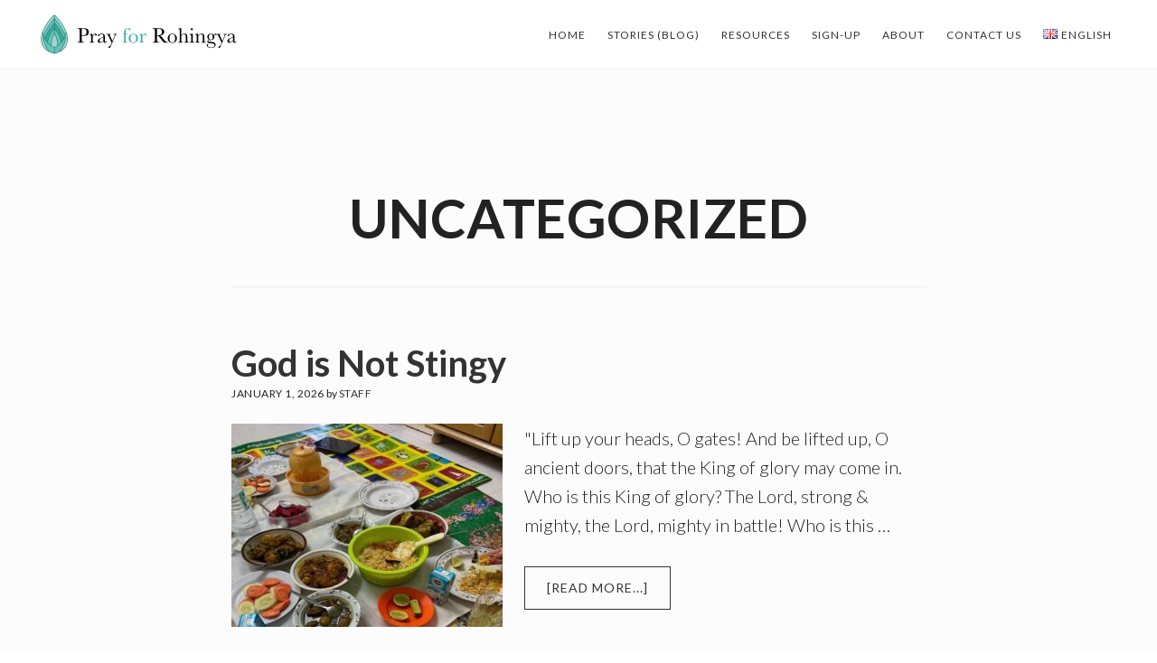

--- FILE ---
content_type: text/html; charset=UTF-8
request_url: https://www.pray4rohingya.org/read/uncategorized-en/
body_size: 13131
content:
<!DOCTYPE html>
<html lang="en-US">
<head >
<meta charset="UTF-8" />
<meta name="viewport" content="width=device-width, initial-scale=1" />
<meta name='robots' content='index, follow, max-image-preview:large, max-snippet:-1, max-video-preview:-1' />
<link rel="alternate" href="https://www.pray4rohingya.org/read/uncategorized-en/" hreflang="en" />
<link rel="alternate" href="https://www.pray4rohingya.org/es/read/uncategorized-es/" hreflang="es" />
<link rel="alternate" href="https://www.pray4rohingya.org/de/read/uncategorized-de/" hreflang="de" />
<link rel="alternate" href="https://www.pray4rohingya.org/ko/read/uncategorized-ko/" hreflang="ko" />

	<!-- This site is optimized with the Yoast SEO plugin v26.7 - https://yoast.com/wordpress/plugins/seo/ -->
	<title>Uncategorized Archives - Pray 4 Rohingya</title>
	<link rel="canonical" href="https://www.pray4rohingya.org/read/uncategorized-en/" />
	<link rel="next" href="https://www.pray4rohingya.org/read/uncategorized-en/page/2/" />
	<meta property="og:locale" content="en_US" />
	<meta property="og:locale:alternate" content="es_ES" />
	<meta property="og:locale:alternate" content="de_DE" />
	<meta property="og:locale:alternate" content="ko_KR" />
	<meta property="og:type" content="article" />
	<meta property="og:title" content="Uncategorized Archives - Pray 4 Rohingya" />
	<meta property="og:url" content="https://www.pray4rohingya.org/read/uncategorized-en/" />
	<meta property="og:site_name" content="Pray 4 Rohingya" />
	<meta name="twitter:card" content="summary_large_image" />
	<script type="application/ld+json" class="yoast-schema-graph">{"@context":"https://schema.org","@graph":[{"@type":"CollectionPage","@id":"https://www.pray4rohingya.org/read/uncategorized-en/","url":"https://www.pray4rohingya.org/read/uncategorized-en/","name":"Uncategorized Archives - Pray 4 Rohingya","isPartOf":{"@id":"https://www.pray4rohingya.org/#website"},"primaryImageOfPage":{"@id":"https://www.pray4rohingya.org/read/uncategorized-en/#primaryimage"},"image":{"@id":"https://www.pray4rohingya.org/read/uncategorized-en/#primaryimage"},"thumbnailUrl":"https://www.pray4rohingya.org/wp-content/uploads/2026/01/Untitled-drawing-1.jpg","breadcrumb":{"@id":"https://www.pray4rohingya.org/read/uncategorized-en/#breadcrumb"},"inLanguage":"en-US"},{"@type":"ImageObject","inLanguage":"en-US","@id":"https://www.pray4rohingya.org/read/uncategorized-en/#primaryimage","url":"https://www.pray4rohingya.org/wp-content/uploads/2026/01/Untitled-drawing-1.jpg","contentUrl":"https://www.pray4rohingya.org/wp-content/uploads/2026/01/Untitled-drawing-1.jpg","width":960,"height":720},{"@type":"BreadcrumbList","@id":"https://www.pray4rohingya.org/read/uncategorized-en/#breadcrumb","itemListElement":[{"@type":"ListItem","position":1,"name":"Home","item":"https://www.pray4rohingya.org/"},{"@type":"ListItem","position":2,"name":"Uncategorized"}]},{"@type":"WebSite","@id":"https://www.pray4rohingya.org/#website","url":"https://www.pray4rohingya.org/","name":"Pray 4 Rohingya","description":"Pray for the Rohingya people of Southeast Asia","potentialAction":[{"@type":"SearchAction","target":{"@type":"EntryPoint","urlTemplate":"https://www.pray4rohingya.org/?s={search_term_string}"},"query-input":{"@type":"PropertyValueSpecification","valueRequired":true,"valueName":"search_term_string"}}],"inLanguage":"en-US"}]}</script>
	<!-- / Yoast SEO plugin. -->


<link rel='dns-prefetch' href='//fonts.googleapis.com' />
<link rel='dns-prefetch' href='//code.ionicframework.com' />
<link rel="alternate" type="application/rss+xml" title="Pray 4 Rohingya &raquo; Feed" href="https://www.pray4rohingya.org/feed/" />
<link rel="alternate" type="application/rss+xml" title="Pray 4 Rohingya &raquo; Comments Feed" href="https://www.pray4rohingya.org/comments/feed/" />
<link rel="alternate" type="application/rss+xml" title="Pray 4 Rohingya &raquo; Uncategorized Category Feed" href="https://www.pray4rohingya.org/read/uncategorized-en/feed/" />
		<style>
			.lazyload,
			.lazyloading {
				max-width: 100%;
			}
		</style>
		<style id='wp-img-auto-sizes-contain-inline-css' type='text/css'>
img:is([sizes=auto i],[sizes^="auto," i]){contain-intrinsic-size:3000px 1500px}
/*# sourceURL=wp-img-auto-sizes-contain-inline-css */
</style>
<style id='wp-block-library-inline-css' type='text/css'>
:root{--wp-block-synced-color:#7a00df;--wp-block-synced-color--rgb:122,0,223;--wp-bound-block-color:var(--wp-block-synced-color);--wp-editor-canvas-background:#ddd;--wp-admin-theme-color:#007cba;--wp-admin-theme-color--rgb:0,124,186;--wp-admin-theme-color-darker-10:#006ba1;--wp-admin-theme-color-darker-10--rgb:0,107,160.5;--wp-admin-theme-color-darker-20:#005a87;--wp-admin-theme-color-darker-20--rgb:0,90,135;--wp-admin-border-width-focus:2px}@media (min-resolution:192dpi){:root{--wp-admin-border-width-focus:1.5px}}.wp-element-button{cursor:pointer}:root .has-very-light-gray-background-color{background-color:#eee}:root .has-very-dark-gray-background-color{background-color:#313131}:root .has-very-light-gray-color{color:#eee}:root .has-very-dark-gray-color{color:#313131}:root .has-vivid-green-cyan-to-vivid-cyan-blue-gradient-background{background:linear-gradient(135deg,#00d084,#0693e3)}:root .has-purple-crush-gradient-background{background:linear-gradient(135deg,#34e2e4,#4721fb 50%,#ab1dfe)}:root .has-hazy-dawn-gradient-background{background:linear-gradient(135deg,#faaca8,#dad0ec)}:root .has-subdued-olive-gradient-background{background:linear-gradient(135deg,#fafae1,#67a671)}:root .has-atomic-cream-gradient-background{background:linear-gradient(135deg,#fdd79a,#004a59)}:root .has-nightshade-gradient-background{background:linear-gradient(135deg,#330968,#31cdcf)}:root .has-midnight-gradient-background{background:linear-gradient(135deg,#020381,#2874fc)}:root{--wp--preset--font-size--normal:16px;--wp--preset--font-size--huge:42px}.has-regular-font-size{font-size:1em}.has-larger-font-size{font-size:2.625em}.has-normal-font-size{font-size:var(--wp--preset--font-size--normal)}.has-huge-font-size{font-size:var(--wp--preset--font-size--huge)}.has-text-align-center{text-align:center}.has-text-align-left{text-align:left}.has-text-align-right{text-align:right}.has-fit-text{white-space:nowrap!important}#end-resizable-editor-section{display:none}.aligncenter{clear:both}.items-justified-left{justify-content:flex-start}.items-justified-center{justify-content:center}.items-justified-right{justify-content:flex-end}.items-justified-space-between{justify-content:space-between}.screen-reader-text{border:0;clip-path:inset(50%);height:1px;margin:-1px;overflow:hidden;padding:0;position:absolute;width:1px;word-wrap:normal!important}.screen-reader-text:focus{background-color:#ddd;clip-path:none;color:#444;display:block;font-size:1em;height:auto;left:5px;line-height:normal;padding:15px 23px 14px;text-decoration:none;top:5px;width:auto;z-index:100000}html :where(.has-border-color){border-style:solid}html :where([style*=border-top-color]){border-top-style:solid}html :where([style*=border-right-color]){border-right-style:solid}html :where([style*=border-bottom-color]){border-bottom-style:solid}html :where([style*=border-left-color]){border-left-style:solid}html :where([style*=border-width]){border-style:solid}html :where([style*=border-top-width]){border-top-style:solid}html :where([style*=border-right-width]){border-right-style:solid}html :where([style*=border-bottom-width]){border-bottom-style:solid}html :where([style*=border-left-width]){border-left-style:solid}html :where(img[class*=wp-image-]){height:auto;max-width:100%}:where(figure){margin:0 0 1em}html :where(.is-position-sticky){--wp-admin--admin-bar--position-offset:var(--wp-admin--admin-bar--height,0px)}@media screen and (max-width:600px){html :where(.is-position-sticky){--wp-admin--admin-bar--position-offset:0px}}

/*# sourceURL=wp-block-library-inline-css */
</style><style id='wp-block-paragraph-inline-css' type='text/css'>
.is-small-text{font-size:.875em}.is-regular-text{font-size:1em}.is-large-text{font-size:2.25em}.is-larger-text{font-size:3em}.has-drop-cap:not(:focus):first-letter{float:left;font-size:8.4em;font-style:normal;font-weight:100;line-height:.68;margin:.05em .1em 0 0;text-transform:uppercase}body.rtl .has-drop-cap:not(:focus):first-letter{float:none;margin-left:.1em}p.has-drop-cap.has-background{overflow:hidden}:root :where(p.has-background){padding:1.25em 2.375em}:where(p.has-text-color:not(.has-link-color)) a{color:inherit}p.has-text-align-left[style*="writing-mode:vertical-lr"],p.has-text-align-right[style*="writing-mode:vertical-rl"]{rotate:180deg}
/*# sourceURL=https://www.pray4rohingya.org/wp-includes/blocks/paragraph/style.min.css */
</style>
<style id='global-styles-inline-css' type='text/css'>
:root{--wp--preset--aspect-ratio--square: 1;--wp--preset--aspect-ratio--4-3: 4/3;--wp--preset--aspect-ratio--3-4: 3/4;--wp--preset--aspect-ratio--3-2: 3/2;--wp--preset--aspect-ratio--2-3: 2/3;--wp--preset--aspect-ratio--16-9: 16/9;--wp--preset--aspect-ratio--9-16: 9/16;--wp--preset--color--black: #000000;--wp--preset--color--cyan-bluish-gray: #abb8c3;--wp--preset--color--white: #ffffff;--wp--preset--color--pale-pink: #f78da7;--wp--preset--color--vivid-red: #cf2e2e;--wp--preset--color--luminous-vivid-orange: #ff6900;--wp--preset--color--luminous-vivid-amber: #fcb900;--wp--preset--color--light-green-cyan: #7bdcb5;--wp--preset--color--vivid-green-cyan: #00d084;--wp--preset--color--pale-cyan-blue: #8ed1fc;--wp--preset--color--vivid-cyan-blue: #0693e3;--wp--preset--color--vivid-purple: #9b51e0;--wp--preset--gradient--vivid-cyan-blue-to-vivid-purple: linear-gradient(135deg,rgb(6,147,227) 0%,rgb(155,81,224) 100%);--wp--preset--gradient--light-green-cyan-to-vivid-green-cyan: linear-gradient(135deg,rgb(122,220,180) 0%,rgb(0,208,130) 100%);--wp--preset--gradient--luminous-vivid-amber-to-luminous-vivid-orange: linear-gradient(135deg,rgb(252,185,0) 0%,rgb(255,105,0) 100%);--wp--preset--gradient--luminous-vivid-orange-to-vivid-red: linear-gradient(135deg,rgb(255,105,0) 0%,rgb(207,46,46) 100%);--wp--preset--gradient--very-light-gray-to-cyan-bluish-gray: linear-gradient(135deg,rgb(238,238,238) 0%,rgb(169,184,195) 100%);--wp--preset--gradient--cool-to-warm-spectrum: linear-gradient(135deg,rgb(74,234,220) 0%,rgb(151,120,209) 20%,rgb(207,42,186) 40%,rgb(238,44,130) 60%,rgb(251,105,98) 80%,rgb(254,248,76) 100%);--wp--preset--gradient--blush-light-purple: linear-gradient(135deg,rgb(255,206,236) 0%,rgb(152,150,240) 100%);--wp--preset--gradient--blush-bordeaux: linear-gradient(135deg,rgb(254,205,165) 0%,rgb(254,45,45) 50%,rgb(107,0,62) 100%);--wp--preset--gradient--luminous-dusk: linear-gradient(135deg,rgb(255,203,112) 0%,rgb(199,81,192) 50%,rgb(65,88,208) 100%);--wp--preset--gradient--pale-ocean: linear-gradient(135deg,rgb(255,245,203) 0%,rgb(182,227,212) 50%,rgb(51,167,181) 100%);--wp--preset--gradient--electric-grass: linear-gradient(135deg,rgb(202,248,128) 0%,rgb(113,206,126) 100%);--wp--preset--gradient--midnight: linear-gradient(135deg,rgb(2,3,129) 0%,rgb(40,116,252) 100%);--wp--preset--font-size--small: 13px;--wp--preset--font-size--medium: 20px;--wp--preset--font-size--large: 36px;--wp--preset--font-size--x-large: 42px;--wp--preset--spacing--20: 0.44rem;--wp--preset--spacing--30: 0.67rem;--wp--preset--spacing--40: 1rem;--wp--preset--spacing--50: 1.5rem;--wp--preset--spacing--60: 2.25rem;--wp--preset--spacing--70: 3.38rem;--wp--preset--spacing--80: 5.06rem;--wp--preset--shadow--natural: 6px 6px 9px rgba(0, 0, 0, 0.2);--wp--preset--shadow--deep: 12px 12px 50px rgba(0, 0, 0, 0.4);--wp--preset--shadow--sharp: 6px 6px 0px rgba(0, 0, 0, 0.2);--wp--preset--shadow--outlined: 6px 6px 0px -3px rgb(255, 255, 255), 6px 6px rgb(0, 0, 0);--wp--preset--shadow--crisp: 6px 6px 0px rgb(0, 0, 0);}:where(.is-layout-flex){gap: 0.5em;}:where(.is-layout-grid){gap: 0.5em;}body .is-layout-flex{display: flex;}.is-layout-flex{flex-wrap: wrap;align-items: center;}.is-layout-flex > :is(*, div){margin: 0;}body .is-layout-grid{display: grid;}.is-layout-grid > :is(*, div){margin: 0;}:where(.wp-block-columns.is-layout-flex){gap: 2em;}:where(.wp-block-columns.is-layout-grid){gap: 2em;}:where(.wp-block-post-template.is-layout-flex){gap: 1.25em;}:where(.wp-block-post-template.is-layout-grid){gap: 1.25em;}.has-black-color{color: var(--wp--preset--color--black) !important;}.has-cyan-bluish-gray-color{color: var(--wp--preset--color--cyan-bluish-gray) !important;}.has-white-color{color: var(--wp--preset--color--white) !important;}.has-pale-pink-color{color: var(--wp--preset--color--pale-pink) !important;}.has-vivid-red-color{color: var(--wp--preset--color--vivid-red) !important;}.has-luminous-vivid-orange-color{color: var(--wp--preset--color--luminous-vivid-orange) !important;}.has-luminous-vivid-amber-color{color: var(--wp--preset--color--luminous-vivid-amber) !important;}.has-light-green-cyan-color{color: var(--wp--preset--color--light-green-cyan) !important;}.has-vivid-green-cyan-color{color: var(--wp--preset--color--vivid-green-cyan) !important;}.has-pale-cyan-blue-color{color: var(--wp--preset--color--pale-cyan-blue) !important;}.has-vivid-cyan-blue-color{color: var(--wp--preset--color--vivid-cyan-blue) !important;}.has-vivid-purple-color{color: var(--wp--preset--color--vivid-purple) !important;}.has-black-background-color{background-color: var(--wp--preset--color--black) !important;}.has-cyan-bluish-gray-background-color{background-color: var(--wp--preset--color--cyan-bluish-gray) !important;}.has-white-background-color{background-color: var(--wp--preset--color--white) !important;}.has-pale-pink-background-color{background-color: var(--wp--preset--color--pale-pink) !important;}.has-vivid-red-background-color{background-color: var(--wp--preset--color--vivid-red) !important;}.has-luminous-vivid-orange-background-color{background-color: var(--wp--preset--color--luminous-vivid-orange) !important;}.has-luminous-vivid-amber-background-color{background-color: var(--wp--preset--color--luminous-vivid-amber) !important;}.has-light-green-cyan-background-color{background-color: var(--wp--preset--color--light-green-cyan) !important;}.has-vivid-green-cyan-background-color{background-color: var(--wp--preset--color--vivid-green-cyan) !important;}.has-pale-cyan-blue-background-color{background-color: var(--wp--preset--color--pale-cyan-blue) !important;}.has-vivid-cyan-blue-background-color{background-color: var(--wp--preset--color--vivid-cyan-blue) !important;}.has-vivid-purple-background-color{background-color: var(--wp--preset--color--vivid-purple) !important;}.has-black-border-color{border-color: var(--wp--preset--color--black) !important;}.has-cyan-bluish-gray-border-color{border-color: var(--wp--preset--color--cyan-bluish-gray) !important;}.has-white-border-color{border-color: var(--wp--preset--color--white) !important;}.has-pale-pink-border-color{border-color: var(--wp--preset--color--pale-pink) !important;}.has-vivid-red-border-color{border-color: var(--wp--preset--color--vivid-red) !important;}.has-luminous-vivid-orange-border-color{border-color: var(--wp--preset--color--luminous-vivid-orange) !important;}.has-luminous-vivid-amber-border-color{border-color: var(--wp--preset--color--luminous-vivid-amber) !important;}.has-light-green-cyan-border-color{border-color: var(--wp--preset--color--light-green-cyan) !important;}.has-vivid-green-cyan-border-color{border-color: var(--wp--preset--color--vivid-green-cyan) !important;}.has-pale-cyan-blue-border-color{border-color: var(--wp--preset--color--pale-cyan-blue) !important;}.has-vivid-cyan-blue-border-color{border-color: var(--wp--preset--color--vivid-cyan-blue) !important;}.has-vivid-purple-border-color{border-color: var(--wp--preset--color--vivid-purple) !important;}.has-vivid-cyan-blue-to-vivid-purple-gradient-background{background: var(--wp--preset--gradient--vivid-cyan-blue-to-vivid-purple) !important;}.has-light-green-cyan-to-vivid-green-cyan-gradient-background{background: var(--wp--preset--gradient--light-green-cyan-to-vivid-green-cyan) !important;}.has-luminous-vivid-amber-to-luminous-vivid-orange-gradient-background{background: var(--wp--preset--gradient--luminous-vivid-amber-to-luminous-vivid-orange) !important;}.has-luminous-vivid-orange-to-vivid-red-gradient-background{background: var(--wp--preset--gradient--luminous-vivid-orange-to-vivid-red) !important;}.has-very-light-gray-to-cyan-bluish-gray-gradient-background{background: var(--wp--preset--gradient--very-light-gray-to-cyan-bluish-gray) !important;}.has-cool-to-warm-spectrum-gradient-background{background: var(--wp--preset--gradient--cool-to-warm-spectrum) !important;}.has-blush-light-purple-gradient-background{background: var(--wp--preset--gradient--blush-light-purple) !important;}.has-blush-bordeaux-gradient-background{background: var(--wp--preset--gradient--blush-bordeaux) !important;}.has-luminous-dusk-gradient-background{background: var(--wp--preset--gradient--luminous-dusk) !important;}.has-pale-ocean-gradient-background{background: var(--wp--preset--gradient--pale-ocean) !important;}.has-electric-grass-gradient-background{background: var(--wp--preset--gradient--electric-grass) !important;}.has-midnight-gradient-background{background: var(--wp--preset--gradient--midnight) !important;}.has-small-font-size{font-size: var(--wp--preset--font-size--small) !important;}.has-medium-font-size{font-size: var(--wp--preset--font-size--medium) !important;}.has-large-font-size{font-size: var(--wp--preset--font-size--large) !important;}.has-x-large-font-size{font-size: var(--wp--preset--font-size--x-large) !important;}
/*# sourceURL=global-styles-inline-css */
</style>

<style id='classic-theme-styles-inline-css' type='text/css'>
/*! This file is auto-generated */
.wp-block-button__link{color:#fff;background-color:#32373c;border-radius:9999px;box-shadow:none;text-decoration:none;padding:calc(.667em + 2px) calc(1.333em + 2px);font-size:1.125em}.wp-block-file__button{background:#32373c;color:#fff;text-decoration:none}
/*# sourceURL=/wp-includes/css/classic-themes.min.css */
</style>
<link rel='stylesheet' id='wpo_min-header-0-css' href='https://www.pray4rohingya.org/wp-content/cache/wpo-minify/1768449687/assets/wpo-minify-header-ce6d2a00.min.css' type='text/css' media='all' />
<link rel='stylesheet' id='ionicons-css' href='//code.ionicframework.com/ionicons/2.0.1/css/ionicons.min.css' type='text/css' media='all' />
<script type="04d4cbd43c41a9d4227e5f0a-text/javascript" id="wpo_min-header-0-js-extra">
/* <![CDATA[ */
var sdm_ajax_script = {"ajaxurl":"https://www.pray4rohingya.org/wp-admin/admin-ajax.php"};
//# sourceURL=wpo_min-header-0-js-extra
/* ]]> */
</script>
<script type="04d4cbd43c41a9d4227e5f0a-text/javascript" src="https://www.pray4rohingya.org/wp-content/cache/wpo-minify/1768449687/assets/wpo-minify-header-d72c176a.min.js" id="wpo_min-header-0-js"></script>
<link rel="https://api.w.org/" href="https://www.pray4rohingya.org/wp-json/" /><link rel="alternate" title="JSON" type="application/json" href="https://www.pray4rohingya.org/wp-json/wp/v2/categories/29" />		<script type="04d4cbd43c41a9d4227e5f0a-text/javascript">
			document.documentElement.className = document.documentElement.className.replace('no-js', 'js');
		</script>
				<style>
			.no-js img.lazyload {
				display: none;
			}

			figure.wp-block-image img.lazyloading {
				min-width: 150px;
			}

			.lazyload,
			.lazyloading {
				--smush-placeholder-width: 100px;
				--smush-placeholder-aspect-ratio: 1/1;
				width: var(--smush-image-width, var(--smush-placeholder-width)) !important;
				aspect-ratio: var(--smush-image-aspect-ratio, var(--smush-placeholder-aspect-ratio)) !important;
			}

						.lazyload, .lazyloading {
				opacity: 0;
			}

			.lazyloaded {
				opacity: 1;
				transition: opacity 400ms;
				transition-delay: 0ms;
			}

					</style>
		<link rel="pingback" href="https://www.pray4rohingya.org/xmlrpc.php" />
<style type="text/css">.site-title a { background: url(https://www.pray4rohingya.org/wp-content/uploads/2021/02/Pray4Ro-logo-small-trans.png) no-repeat !important; }</style>
<style>.mc4wp-checkbox-wp-comment-form{clear:both;width:auto;display:block;position:static}.mc4wp-checkbox-wp-comment-form input{float:none;vertical-align:middle;-webkit-appearance:checkbox;width:auto;max-width:21px;margin:0 6px 0 0;padding:0;position:static;display:inline-block!important}.mc4wp-checkbox-wp-comment-form label{float:none;cursor:pointer;width:auto;margin:0 0 16px;display:block;position:static}</style><link rel="icon" href="https://www.pray4rohingya.org/wp-content/uploads/2021/02/cropped-P4R-logo-small-32x32.png" sizes="32x32" />
<link rel="icon" href="https://www.pray4rohingya.org/wp-content/uploads/2021/02/cropped-P4R-logo-small-192x192.png" sizes="192x192" />
<link rel="apple-touch-icon" href="https://www.pray4rohingya.org/wp-content/uploads/2021/02/cropped-P4R-logo-small-180x180.png" />
<meta name="msapplication-TileImage" content="https://www.pray4rohingya.org/wp-content/uploads/2021/02/cropped-P4R-logo-small-270x270.png" />
		<style type="text/css" id="wp-custom-css">
			/* Front hero image edits */

.front-page-1 img {
	opacity: 1;
}

/* h2 text size changes */
.home h2.main {
	font-size: 4em
}

/* Timeline Plugin edits*/ 

.page-id-379 .site-inner {
	padding:10%;
}

.cd-timeline-content h2{
	font-size:150%;
	margin:0;
}

.cd-timeline-content p{
	font-size:80%;
}

.cd-timeline-content .the-excerpt p {
	padding-bottom:20px;
}
	
.timeline-express-read-more-link {
	border: 1px solid #ccc;
	padding: 10px;
	margin-top:10px;
}

.timeline-express-read-more-link a:hover {
	border: 1px solid #333;
}

/* Yikes Easy Mailchimp Form Plugin edits*/ 

.yikes-easy-mc-submit-button.btn {
  background-color: #329E8E;
	color: #fff;
	max-width:40%;
	min-width:200px
}		</style>
		</head>
<body data-rsssl=1 class="archive category category-uncategorized-en category-29 wp-theme-genesis wp-child-theme-atmosphere-pro custom-header header-image header-full-width full-width-content genesis-breadcrumbs-hidden genesis-footer-widgets-hidden"><div class="site-container"><ul class="genesis-skip-link"><li><a href="#genesis-content" class="screen-reader-shortcut"> Skip to main content</a></li></ul><header class="site-header"><div class="wrap"><div class="title-area"><p class="site-title"><a href="https://www.pray4rohingya.org/">Pray 4 Rohingya</a></p><p class="site-description">Pray for the Rohingya people of Southeast Asia</p></div><nav class="nav-primary" aria-label="Main" id="genesis-nav-primary"><div class="wrap"><ul id="menu-top-main-menu-eng" class="menu genesis-nav-menu menu-primary js-superfish"><li id="menu-item-316" class="menu-item menu-item-type-post_type menu-item-object-page menu-item-home menu-item-316"><a href="https://www.pray4rohingya.org/"><span >Home</span></a></li>
<li id="menu-item-1033" class="menu-item menu-item-type-post_type menu-item-object-page current_page_parent menu-item-1033"><a href="https://www.pray4rohingya.org/stories-blog/"><span >Stories (Blog)</span></a></li>
<li id="menu-item-552" class="menu-item menu-item-type-post_type menu-item-object-page menu-item-has-children menu-item-552"><a href="https://www.pray4rohingya.org/resources/"><span >Resources</span></a>
<ul class="sub-menu">
	<li id="menu-item-271" class="menu-item menu-item-type-post_type menu-item-object-page menu-item-271"><a href="https://www.pray4rohingya.org/prayer-guide/"><span >Prayer Guides</span></a></li>
	<li id="menu-item-1021" class="menu-item menu-item-type-post_type menu-item-object-page menu-item-1021"><a href="https://www.pray4rohingya.org/resources/"><span >Recommended Reading</span></a></li>
	<li id="menu-item-884" class="menu-item menu-item-type-post_type menu-item-object-page menu-item-884"><a href="https://www.pray4rohingya.org/rohingya-history/"><span >History the Rohingya</span></a></li>
</ul>
</li>
<li id="menu-item-299" class="menu-item menu-item-type-post_type menu-item-object-page menu-item-299"><a href="https://www.pray4rohingya.org/sign-up/"><span >Sign-up</span></a></li>
<li id="menu-item-13" class="menu-item menu-item-type-post_type menu-item-object-page menu-item-has-children menu-item-13"><a href="https://www.pray4rohingya.org/about/"><span >About</span></a>
<ul class="sub-menu">
	<li id="menu-item-305" class="menu-item menu-item-type-post_type menu-item-object-page menu-item-305"><a href="https://www.pray4rohingya.org/about/"><span >About us</span></a></li>
	<li id="menu-item-304" class="menu-item menu-item-type-post_type menu-item-object-page menu-item-304"><a href="https://www.pray4rohingya.org/about/about-the-rohingya/"><span >About the Rohingya</span></a></li>
	<li id="menu-item-592" class="menu-item menu-item-type-post_type menu-item-object-page menu-item-592"><a href="https://www.pray4rohingya.org/about/for-rohingya-readers/"><span >For Rohingya Readers</span></a></li>
</ul>
</li>
<li id="menu-item-14" class="menu-item menu-item-type-post_type menu-item-object-page menu-item-14"><a href="https://www.pray4rohingya.org/contact/"><span >Contact us</span></a></li>
<li id="menu-item-810" class="pll-parent-menu-item menu-item menu-item-type-custom menu-item-object-custom menu-item-has-children menu-item-810"><a href="#pll_switcher"><span ><img src="[data-uri]" alt="" width="16" height="11" style="width: 16px; height: 11px;" /><span style="margin-left:0.3em;">English</span></span></a>
<ul class="sub-menu">
	<li id="menu-item-810-es" class="lang-item lang-item-38 lang-item-es lang-item-first menu-item menu-item-type-custom menu-item-object-custom menu-item-810-es"><a href="https://www.pray4rohingya.org/es/read/uncategorized-es/" hreflang="es-ES" lang="es-ES"><span ><img src="[data-uri]" alt="" width="16" height="11" style="width: 16px; height: 11px;" /><span style="margin-left:0.3em;">Español</span></span></a></li>
	<li id="menu-item-810-de" class="lang-item lang-item-34 lang-item-de menu-item menu-item-type-custom menu-item-object-custom menu-item-810-de"><a href="https://www.pray4rohingya.org/de/read/uncategorized-de/" hreflang="de-DE" lang="de-DE"><span ><img src="[data-uri]" alt="" width="16" height="11" style="width: 16px; height: 11px;" /><span style="margin-left:0.3em;">Deutsch</span></span></a></li>
	<li id="menu-item-810-ko" class="lang-item lang-item-92 lang-item-ko menu-item menu-item-type-custom menu-item-object-custom menu-item-810-ko"><a href="https://www.pray4rohingya.org/ko/read/uncategorized-ko/" hreflang="ko-KR" lang="ko-KR"><span ><img src="[data-uri]" alt="" width="16" height="11" style="width: 16px; height: 11px;" /><span style="margin-left:0.3em;">한국어</span></span></a></li>
</ul>
</li>
</ul></div></nav></div></header><div class="site-inner"><div class="content-sidebar-wrap"><main class="content" id="genesis-content"><div class="archive-description taxonomy-archive-description taxonomy-description"><h1 class="archive-title">Uncategorized</h1></div><article class="post-4808 post type-post status-publish format-standard has-post-thumbnail category-stories category-uncategorized-en entry" aria-label="God is Not Stingy"><header class="entry-header"><h2 class="entry-title"><a class="entry-title-link" rel="bookmark" href="https://www.pray4rohingya.org/god-is-not-stingy/">God is Not Stingy</a></h2>
<p class="entry-meta"><time class="entry-time">January 1, 2026</time> by <span class="entry-author"><a href="https://www.pray4rohingya.org/author/hoju/" class="entry-author-link" rel="author"><span class="entry-author-name">Staff</span></a></span>  </p></header><div class="entry-content"><a class="entry-image-link" href="https://www.pray4rohingya.org/god-is-not-stingy/" aria-hidden="true" tabindex="-1"><img width="300" height="225" data-src="https://www.pray4rohingya.org/wp-content/uploads/2026/01/Untitled-drawing-1-300x225.jpg" class="alignleft post-image entry-image lazyload" alt="" decoding="async" data-srcset="https://www.pray4rohingya.org/wp-content/uploads/2026/01/Untitled-drawing-1-300x225.jpg 300w, https://www.pray4rohingya.org/wp-content/uploads/2026/01/Untitled-drawing-1-768x576.jpg 768w, https://www.pray4rohingya.org/wp-content/uploads/2026/01/Untitled-drawing-1.jpg 960w" data-sizes="(max-width: 300px) 100vw, 300px" src="[data-uri]" style="--smush-placeholder-width: 300px; --smush-placeholder-aspect-ratio: 300/225;" /></a><p>"Lift up your heads, O gates! And be lifted up, O ancient doors, that the King of glory may come in. Who is this King of glory? The Lord, strong &amp; mighty, the Lord, mighty in battle! Who is this &#x02026;</p><p class="more-link-wrap"> <a href="https://www.pray4rohingya.org/god-is-not-stingy/" class="more-link">[Read more...] <span class="screen-reader-text">about God is Not Stingy</span></a></p></div></article><article class="post-4524 post type-post status-publish format-standard has-post-thumbnail category-stories category-uncategorized-en tag-rohingya-en entry" aria-label="Have Mercy on Me!"><header class="entry-header"><h2 class="entry-title"><a class="entry-title-link" rel="bookmark" href="https://www.pray4rohingya.org/have-mercy-on-me/">Have Mercy on Me!</a></h2>
<p class="entry-meta"><time class="entry-time">April 2, 2025</time> by <span class="entry-author"><a href="https://www.pray4rohingya.org/author/hoju/" class="entry-author-link" rel="author"><span class="entry-author-name">Staff</span></a></span>  </p></header><div class="entry-content"><a class="entry-image-link" href="https://www.pray4rohingya.org/have-mercy-on-me/" aria-hidden="true" tabindex="-1"><img width="300" height="200" data-src="https://www.pray4rohingya.org/wp-content/uploads/2025/04/have-mercy-on-me-300x200.jpg" class="alignleft post-image entry-image lazyload" alt="" decoding="async" data-srcset="https://www.pray4rohingya.org/wp-content/uploads/2025/04/have-mercy-on-me-300x200.jpg 300w, https://www.pray4rohingya.org/wp-content/uploads/2025/04/have-mercy-on-me-1024x684.jpg 1024w, https://www.pray4rohingya.org/wp-content/uploads/2025/04/have-mercy-on-me-768x513.jpg 768w, https://www.pray4rohingya.org/wp-content/uploads/2025/04/have-mercy-on-me-1536x1026.jpg 1536w, https://www.pray4rohingya.org/wp-content/uploads/2025/04/have-mercy-on-me-2048x1368.jpg 2048w, https://www.pray4rohingya.org/wp-content/uploads/2025/04/have-mercy-on-me-scaled.jpg 1500w" data-sizes="(max-width: 300px) 100vw, 300px" src="[data-uri]" style="--smush-placeholder-width: 300px; --smush-placeholder-aspect-ratio: 300/200;" /></a><p>Sol fled to Malaysia several years ago to escape violence and to prepare a home for his wife and son to join him. A few months ago, he had saved enough money to pay for their passage to Malaysia and &#x02026;</p><p class="more-link-wrap"> <a href="https://www.pray4rohingya.org/have-mercy-on-me/" class="more-link">[Read more...] <span class="screen-reader-text">about Have Mercy on Me!</span></a></p></div></article><article class="post-4362 post type-post status-publish format-standard has-post-thumbnail category-uncategorized-en tag-rohingya-en entry" aria-label="Actions &amp; Truth"><header class="entry-header"><h2 class="entry-title"><a class="entry-title-link" rel="bookmark" href="https://www.pray4rohingya.org/actions-truth/">Actions &amp; Truth</a></h2>
<p class="entry-meta"><time class="entry-time">February 4, 2025</time> by <span class="entry-author"><a href="https://www.pray4rohingya.org/author/hoju/" class="entry-author-link" rel="author"><span class="entry-author-name">Staff</span></a></span>  </p></header><div class="entry-content"><a class="entry-image-link" href="https://www.pray4rohingya.org/actions-truth/" aria-hidden="true" tabindex="-1"><img width="300" height="200" data-src="https://www.pray4rohingya.org/wp-content/uploads/2025/02/pexels-pok-rie-33563-1362509-300x200.jpg" class="alignleft post-image entry-image lazyload" alt="" decoding="async" data-srcset="https://www.pray4rohingya.org/wp-content/uploads/2025/02/pexels-pok-rie-33563-1362509-300x200.jpg 300w, https://www.pray4rohingya.org/wp-content/uploads/2025/02/pexels-pok-rie-33563-1362509-1024x682.jpg 1024w, https://www.pray4rohingya.org/wp-content/uploads/2025/02/pexels-pok-rie-33563-1362509-768x512.jpg 768w, https://www.pray4rohingya.org/wp-content/uploads/2025/02/pexels-pok-rie-33563-1362509-1536x1023.jpg 1536w, https://www.pray4rohingya.org/wp-content/uploads/2025/02/pexels-pok-rie-33563-1362509-2048x1365.jpg 2048w, https://www.pray4rohingya.org/wp-content/uploads/2025/02/pexels-pok-rie-33563-1362509-scaled.jpg 1500w" data-sizes="(max-width: 300px) 100vw, 300px" src="[data-uri]" style="--smush-placeholder-width: 300px; --smush-placeholder-aspect-ratio: 300/200;" /></a><p>“Dear children, let us not love with words or speech but with actions and in truth.” 1 John 3:18 



One day, during the Covid pandemic, I was in the garden when a Rohingya man stopped at the front &#x02026;</p><p class="more-link-wrap"> <a href="https://www.pray4rohingya.org/actions-truth/" class="more-link">[Read more...] <span class="screen-reader-text">about Actions &amp; Truth</span></a></p></div></article><article class="post-4281 post type-post status-publish format-standard has-post-thumbnail category-uncategorized-en entry" aria-label="A Mother&#8217;s Dream"><header class="entry-header"><h2 class="entry-title"><a class="entry-title-link" rel="bookmark" href="https://www.pray4rohingya.org/a-mothers-dream/">A Mother&#8217;s Dream</a></h2>
<p class="entry-meta"><time class="entry-time">January 7, 2025</time> by <span class="entry-author"><a href="https://www.pray4rohingya.org/author/hoju/" class="entry-author-link" rel="author"><span class="entry-author-name">Staff</span></a></span>  </p></header><div class="entry-content"><a class="entry-image-link" href="https://www.pray4rohingya.org/a-mothers-dream/" aria-hidden="true" tabindex="-1"><img width="300" height="225" data-src="https://www.pray4rohingya.org/wp-content/uploads/2025/01/No-Title-300x225.jpg" class="alignleft post-image entry-image lazyload" alt="" decoding="async" data-srcset="https://www.pray4rohingya.org/wp-content/uploads/2025/01/No-Title-300x225.jpg 300w, https://www.pray4rohingya.org/wp-content/uploads/2025/01/No-Title-1024x768.jpg 1024w, https://www.pray4rohingya.org/wp-content/uploads/2025/01/No-Title-768x576.jpg 768w, https://www.pray4rohingya.org/wp-content/uploads/2025/01/No-Title-1536x1152.jpg 1536w, https://www.pray4rohingya.org/wp-content/uploads/2025/01/No-Title-scaled.jpg 1500w" data-sizes="(max-width: 300px) 100vw, 300px" src="[data-uri]" style="--smush-placeholder-width: 300px; --smush-placeholder-aspect-ratio: 300/225;" /></a><p>Sitting on the floor, we watched as her daughters, age 3 and age 4, traced and colored in preschool workbooks.&nbsp; My visit with Aishya was similar to my other visits:&nbsp; we sat on the floor, the &#x02026;</p><p class="more-link-wrap"> <a href="https://www.pray4rohingya.org/a-mothers-dream/" class="more-link">[Read more...] <span class="screen-reader-text">about A Mother&#8217;s Dream</span></a></p></div></article><article class="post-3574 post type-post status-publish format-standard has-post-thumbnail category-stories category-uncategorized-en tag-fasting tag-food entry" aria-label="Fasting Friends"><header class="entry-header"><h2 class="entry-title"><a class="entry-title-link" rel="bookmark" href="https://www.pray4rohingya.org/fasting-friends/">Fasting Friends</a></h2>
<p class="entry-meta"><time class="entry-time">September 5, 2023</time> by <span class="entry-author"><a href="https://www.pray4rohingya.org/author/hoju/" class="entry-author-link" rel="author"><span class="entry-author-name">Staff</span></a></span>  </p></header><div class="entry-content"><a class="entry-image-link" href="https://www.pray4rohingya.org/fasting-friends/" aria-hidden="true" tabindex="-1"><img width="300" height="209" data-src="https://www.pray4rohingya.org/wp-content/uploads/2023/09/Story-2Fasting-300x209.jpg" class="alignleft post-image entry-image lazyload" alt="" decoding="async" data-srcset="https://www.pray4rohingya.org/wp-content/uploads/2023/09/Story-2Fasting-300x209.jpg 300w, https://www.pray4rohingya.org/wp-content/uploads/2023/09/Story-2Fasting-768x535.jpg 768w, https://www.pray4rohingya.org/wp-content/uploads/2023/09/Story-2Fasting.jpg 878w" data-sizes="(max-width: 300px) 100vw, 300px" src="[data-uri]" style="--smush-placeholder-width: 300px; --smush-placeholder-aspect-ratio: 300/209;" /></a><p>“You fast too?” Sami asked. I looked at her incredulously, “Fasting has been around much longer than Islam has…” I answered facetiously. This opened a big box of questions my friend had regarding &#x02026;</p><p class="more-link-wrap"> <a href="https://www.pray4rohingya.org/fasting-friends/" class="more-link">[Read more...] <span class="screen-reader-text">about Fasting Friends</span></a></p></div></article><article class="post-2869 post type-post status-publish format-standard has-post-thumbnail category-uncategorized-en entry" aria-label="&#8220;Black Friday&#8221; Prayer for Rohingya"><header class="entry-header"><h2 class="entry-title"><a class="entry-title-link" rel="bookmark" href="https://www.pray4rohingya.org/black-friday-prayer-for-rohingya/">&#8220;Black Friday&#8221; Prayer for Rohingya</a></h2>
<p class="entry-meta"><time class="entry-time">August 25, 2022</time> by <span class="entry-author"><a href="https://www.pray4rohingya.org/author/hoju/" class="entry-author-link" rel="author"><span class="entry-author-name">Staff</span></a></span>  </p></header><div class="entry-content"><a class="entry-image-link" href="https://www.pray4rohingya.org/black-friday-prayer-for-rohingya/" aria-hidden="true" tabindex="-1"><img width="300" height="250" data-src="https://www.pray4rohingya.org/wp-content/uploads/2022/08/2018-12-23_RohingyaCamp_Artolution_Kinnunen_124-e1661420690847-300x250.jpg" class="alignleft post-image entry-image lazyload" alt="" decoding="async" data-srcset="https://www.pray4rohingya.org/wp-content/uploads/2022/08/2018-12-23_RohingyaCamp_Artolution_Kinnunen_124-e1661420690847-300x250.jpg 300w, https://www.pray4rohingya.org/wp-content/uploads/2022/08/2018-12-23_RohingyaCamp_Artolution_Kinnunen_124-e1661420690847.jpg 600w" data-sizes="(max-width: 300px) 100vw, 300px" src="[data-uri]" style="--smush-placeholder-width: 300px; --smush-placeholder-aspect-ratio: 300/250;" /></a><p>August 25th marks the 5th year anniversary of “Black Friday" for the Rohingya.



On that day the Myanmar Military started its campaign against the Rohingya in their homeland that lead to 700,000 &#x02026;</p><p class="more-link-wrap"> <a href="https://www.pray4rohingya.org/black-friday-prayer-for-rohingya/" class="more-link">[Read more...] <span class="screen-reader-text">about &#8220;Black Friday&#8221; Prayer for Rohingya</span></a></p></div></article><div class="archive-pagination pagination" role="navigation" aria-label="Pagination"><ul><li class="active" ><a href="https://www.pray4rohingya.org/read/uncategorized-en/" aria-current="page"><span class="screen-reader-text">Page</span> 1</a></li>
<li><a href="https://www.pray4rohingya.org/read/uncategorized-en/page/2/"><span class="screen-reader-text">Page</span> 2</a></li>
<li><a href="https://www.pray4rohingya.org/read/uncategorized-en/page/3/"><span class="screen-reader-text">Page</span> 3</a></li>
<li class="pagination-omission"><span class="screen-reader-text">Interim pages omitted</span> &#x02026;</li> 
<li><a href="https://www.pray4rohingya.org/read/uncategorized-en/page/6/"><span class="screen-reader-text">Page</span> 6</a></li>
<li class="pagination-next"><a href="https://www.pray4rohingya.org/read/uncategorized-en/page/2/" ><span class="screen-reader-text">Go to</span> Next Page &#x000BB;</a></li>
</ul></div>
</main></div></div><footer class="site-footer"><div class="wrap"><div class="creds"><p>Copyright &copy; 2026 &middot; Handcrafted by <a href="http://www.zindamedia.com">ZindaMedia</a> &middot; Have a question? <a href="/contact/">Talk to us</a> &middot; <a href="/admin/">Admin</a> </p></div><p></p></div></footer></div><script type="speculationrules">
{"prefetch":[{"source":"document","where":{"and":[{"href_matches":"/*"},{"not":{"href_matches":["/wp-*.php","/wp-admin/*","/wp-content/uploads/*","/wp-content/*","/wp-content/plugins/*","/wp-content/themes/atmosphere-pro/*","/wp-content/themes/genesis/*","/*\\?(.+)"]}},{"not":{"selector_matches":"a[rel~=\"nofollow\"]"}},{"not":{"selector_matches":".no-prefetch, .no-prefetch a"}}]},"eagerness":"conservative"}]}
</script>
        <script type="04d4cbd43c41a9d4227e5f0a-text/javascript">
            // Do not change this comment line otherwise Speed Optimizer won't be able to detect this script

            (function () {
                const calculateParentDistance = (child, parent) => {
                    let count = 0;
                    let currentElement = child;

                    // Traverse up the DOM tree until we reach parent or the top of the DOM
                    while (currentElement && currentElement !== parent) {
                        currentElement = currentElement.parentNode;
                        count++;
                    }

                    // If parent was not found in the hierarchy, return -1
                    if (!currentElement) {
                        return -1; // Indicates parent is not an ancestor of element
                    }

                    return count; // Number of layers between element and parent
                }
                const isMatchingClass = (linkRule, href, classes, ids) => {
                    return classes.includes(linkRule.value)
                }
                const isMatchingId = (linkRule, href, classes, ids) => {
                    return ids.includes(linkRule.value)
                }
                const isMatchingDomain = (linkRule, href, classes, ids) => {
                    if(!URL.canParse(href)) {
                        return false
                    }

                    const url = new URL(href)
                    const host = url.host
                    const hostsToMatch = [host]

                    if(host.startsWith('www.')) {
                        hostsToMatch.push(host.substring(4))
                    } else {
                        hostsToMatch.push('www.' + host)
                    }

                    return hostsToMatch.includes(linkRule.value)
                }
                const isMatchingExtension = (linkRule, href, classes, ids) => {
                    if(!URL.canParse(href)) {
                        return false
                    }

                    const url = new URL(href)

                    return url.pathname.endsWith('.' + linkRule.value)
                }
                const isMatchingSubdirectory = (linkRule, href, classes, ids) => {
                    if(!URL.canParse(href)) {
                        return false
                    }

                    const url = new URL(href)

                    return url.pathname.startsWith('/' + linkRule.value + '/')
                }
                const isMatchingProtocol = (linkRule, href, classes, ids) => {
                    if(!URL.canParse(href)) {
                        return false
                    }

                    const url = new URL(href)

                    return url.protocol === linkRule.value + ':'
                }
                const isMatchingExternal = (linkRule, href, classes, ids) => {
                    if(!URL.canParse(href) || !URL.canParse(document.location.href)) {
                        return false
                    }

                    const matchingProtocols = ['http:', 'https:']
                    const siteUrl = new URL(document.location.href)
                    const linkUrl = new URL(href)

                    // Links to subdomains will appear to be external matches according to JavaScript,
                    // but the PHP rules will filter those events out.
                    return matchingProtocols.includes(linkUrl.protocol) && siteUrl.host !== linkUrl.host
                }
                const isMatch = (linkRule, href, classes, ids) => {
                    switch (linkRule.type) {
                        case 'class':
                            return isMatchingClass(linkRule, href, classes, ids)
                        case 'id':
                            return isMatchingId(linkRule, href, classes, ids)
                        case 'domain':
                            return isMatchingDomain(linkRule, href, classes, ids)
                        case 'extension':
                            return isMatchingExtension(linkRule, href, classes, ids)
                        case 'subdirectory':
                            return isMatchingSubdirectory(linkRule, href, classes, ids)
                        case 'protocol':
                            return isMatchingProtocol(linkRule, href, classes, ids)
                        case 'external':
                            return isMatchingExternal(linkRule, href, classes, ids)
                        default:
                            return false;
                    }
                }
                const track = (element) => {
                    const href = element.href ?? null
                    const classes = Array.from(element.classList)
                    const ids = [element.id]
                    const linkRules = [{"type":"extension","value":"pdf"},{"type":"extension","value":"zip"},{"type":"protocol","value":"mailto"},{"type":"protocol","value":"tel"}]
                    if(linkRules.length === 0) {
                        return
                    }

                    // For link rules that target an id, we need to allow that id to appear
                    // in any ancestor up to the 7th ancestor. This loop looks for those matches
                    // and counts them.
                    linkRules.forEach((linkRule) => {
                        if(linkRule.type !== 'id') {
                            return;
                        }

                        const matchingAncestor = element.closest('#' + linkRule.value)

                        if(!matchingAncestor || matchingAncestor.matches('html, body')) {
                            return;
                        }

                        const depth = calculateParentDistance(element, matchingAncestor)

                        if(depth < 7) {
                            ids.push(linkRule.value)
                        }
                    });

                    // For link rules that target a class, we need to allow that class to appear
                    // in any ancestor up to the 7th ancestor. This loop looks for those matches
                    // and counts them.
                    linkRules.forEach((linkRule) => {
                        if(linkRule.type !== 'class') {
                            return;
                        }

                        const matchingAncestor = element.closest('.' + linkRule.value)

                        if(!matchingAncestor || matchingAncestor.matches('html, body')) {
                            return;
                        }

                        const depth = calculateParentDistance(element, matchingAncestor)

                        if(depth < 7) {
                            classes.push(linkRule.value)
                        }
                    });

                    const hasMatch = linkRules.some((linkRule) => {
                        return isMatch(linkRule, href, classes, ids)
                    })

                    if(!hasMatch) {
                        return
                    }

                    const url = "https://www.pray4rohingya.org/wp-content/plugins/independent-analytics/iawp-click-endpoint.php";
                    const body = {
                        href: href,
                        classes: classes.join(' '),
                        ids: ids.join(' '),
                        ...{"payload":{"resource":"term_archive","term_id":29,"page":1},"signature":"5e612de2fb7cad655f7520e13e0837ed"}                    };

                    if (navigator.sendBeacon) {
                        let blob = new Blob([JSON.stringify(body)], {
                            type: "application/json"
                        });
                        navigator.sendBeacon(url, blob);
                    } else {
                        const xhr = new XMLHttpRequest();
                        xhr.open("POST", url, true);
                        xhr.setRequestHeader("Content-Type", "application/json;charset=UTF-8");
                        xhr.send(JSON.stringify(body))
                    }
                }
                document.addEventListener('mousedown', function (event) {
                                        if (navigator.webdriver || /bot|crawler|spider|crawling|semrushbot|chrome-lighthouse/i.test(navigator.userAgent)) {
                        return;
                    }
                    
                    const element = event.target.closest('a')

                    if(!element) {
                        return
                    }

                    const isPro = false
                    if(!isPro) {
                        return
                    }

                    // Don't track left clicks with this event. The click event is used for that.
                    if(event.button === 0) {
                        return
                    }

                    track(element)
                })
                document.addEventListener('click', function (event) {
                                        if (navigator.webdriver || /bot|crawler|spider|crawling|semrushbot|chrome-lighthouse/i.test(navigator.userAgent)) {
                        return;
                    }
                    
                    const element = event.target.closest('a, button, input[type="submit"], input[type="button"]')

                    if(!element) {
                        return
                    }

                    const isPro = false
                    if(!isPro) {
                        return
                    }

                    track(element)
                })
                document.addEventListener('play', function (event) {
                                        if (navigator.webdriver || /bot|crawler|spider|crawling|semrushbot|chrome-lighthouse/i.test(navigator.userAgent)) {
                        return;
                    }
                    
                    const element = event.target.closest('audio, video')

                    if(!element) {
                        return
                    }

                    const isPro = false
                    if(!isPro) {
                        return
                    }

                    track(element)
                }, true)
                document.addEventListener("DOMContentLoaded", function (e) {
                    if (document.hasOwnProperty("visibilityState") && document.visibilityState === "prerender") {
                        return;
                    }

                                            if (navigator.webdriver || /bot|crawler|spider|crawling|semrushbot|chrome-lighthouse/i.test(navigator.userAgent)) {
                            return;
                        }
                    
                    let referrer_url = null;

                    if (typeof document.referrer === 'string' && document.referrer.length > 0) {
                        referrer_url = document.referrer;
                    }

                    const params = location.search.slice(1).split('&').reduce((acc, s) => {
                        const [k, v] = s.split('=');
                        return Object.assign(acc, {[k]: v});
                    }, {});

                    const url = "https://www.pray4rohingya.org/wp-json/iawp/search";
                    const body = {
                        referrer_url,
                        utm_source: params.utm_source,
                        utm_medium: params.utm_medium,
                        utm_campaign: params.utm_campaign,
                        utm_term: params.utm_term,
                        utm_content: params.utm_content,
                        gclid: params.gclid,
                        ...{"payload":{"resource":"term_archive","term_id":29,"page":1},"signature":"5e612de2fb7cad655f7520e13e0837ed"}                    };

                    if (navigator.sendBeacon) {
                        let blob = new Blob([JSON.stringify(body)], {
                            type: "application/json"
                        });
                        navigator.sendBeacon(url, blob);
                    } else {
                        const xhr = new XMLHttpRequest();
                        xhr.open("POST", url, true);
                        xhr.setRequestHeader("Content-Type", "application/json;charset=UTF-8");
                        xhr.send(JSON.stringify(body))
                    }
                });
            })();
        </script>
        <script type="04d4cbd43c41a9d4227e5f0a-text/javascript" src="//downloads.mailchimp.com/js/signup-forms/popup/unique-methods/embed.js" data-dojo-config="usePlainJson: true, isDebug: false"></script><script type="04d4cbd43c41a9d4227e5f0a-text/javascript">window.dojoRequire(["mojo/signup-forms/Loader"], function(L) { L.start({"baseUrl":"mc.us10.list-manage.com","uuid":"4489655b888eff853f41ad48c","lid":"5cf8425848","uniqueMethods":true}) })</script><script type="04d4cbd43c41a9d4227e5f0a-text/javascript" id="pll_cookie_script-js-after">
/* <![CDATA[ */
(function() {
				var expirationDate = new Date();
				expirationDate.setTime( expirationDate.getTime() + 31536000 * 1000 );
				document.cookie = "pll_language=en; expires=" + expirationDate.toUTCString() + "; path=/; secure; SameSite=Lax";
			}());

//# sourceURL=pll_cookie_script-js-after
/* ]]> */
</script>
<script type="04d4cbd43c41a9d4227e5f0a-text/javascript" id="wpo_min-footer-0-js-extra">
/* <![CDATA[ */
var genesis_responsive_menu = {"mainMenu":"Menu","menuIconClass":"ionicons-before ion-ios-drag","subMenu":"Submenu","subMenuIconClass":"ionicons-before ion-ios-arrow-down","menuClasses":{"others":[".nav-primary"]}};
//# sourceURL=wpo_min-footer-0-js-extra
/* ]]> */
</script>
<script type="04d4cbd43c41a9d4227e5f0a-text/javascript" src="https://www.pray4rohingya.org/wp-content/cache/wpo-minify/1768449687/assets/wpo-minify-footer-e7cb2fe2.min.js" id="wpo_min-footer-0-js"></script>
<script type="04d4cbd43c41a9d4227e5f0a-text/javascript" src="https://www.pray4rohingya.org/wp-content/cache/wpo-minify/1768449687/assets/wpo-minify-footer-76cf07f4.min.js" id="wpo_min-footer-1-js"></script>
<script src="/cdn-cgi/scripts/7d0fa10a/cloudflare-static/rocket-loader.min.js" data-cf-settings="04d4cbd43c41a9d4227e5f0a-|49" defer></script><script defer src="https://static.cloudflareinsights.com/beacon.min.js/vcd15cbe7772f49c399c6a5babf22c1241717689176015" integrity="sha512-ZpsOmlRQV6y907TI0dKBHq9Md29nnaEIPlkf84rnaERnq6zvWvPUqr2ft8M1aS28oN72PdrCzSjY4U6VaAw1EQ==" data-cf-beacon='{"version":"2024.11.0","token":"c7f93b32f8b54fc884c0abe336ed2198","r":1,"server_timing":{"name":{"cfCacheStatus":true,"cfEdge":true,"cfExtPri":true,"cfL4":true,"cfOrigin":true,"cfSpeedBrain":true},"location_startswith":null}}' crossorigin="anonymous"></script>
</body></html>
